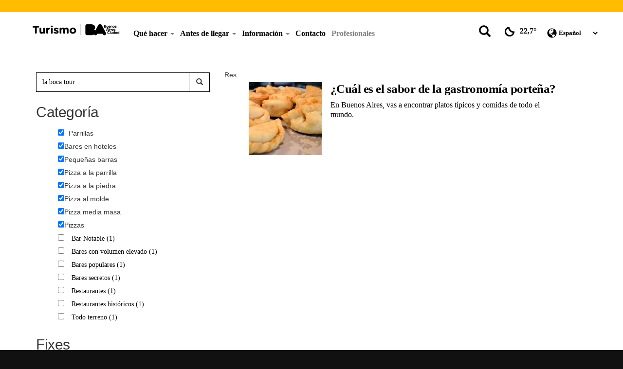

--- FILE ---
content_type: text/html; charset=utf-8
request_url: https://turismo.buenosaires.gob.ar/es/busqueda/la%20boca%20tour?f%5B0%5D=im_field_categoria_general%3A2501&f%5B1%5D=im_field_categoria_general%3A2502&f%5B2%5D=im_field_categoria_general%3A2503&f%5B3%5D=im_field_categoria_general%3A2474&f%5B4%5D=im_field_categoria_general%3A2499&f%5B5%5D=im_field_categoria_general%3A2471&f%5B6%5D=im_field_categoria_general%3A2500&f%5B7%5D=im_field_categoria_general%3A2523
body_size: 10280
content:
<!DOCTYPE html>
<html lang="es" dir="ltr">

<head profile="http://www.w3.org/1999/xhtml/vocab">
	<script>
	(function(w,d,s,l,i){w[l]=w[l]||[];w[l].push({'gtm.start':new Date().getTime(),event:'gtm.js'});var f=d.getElementsByTagName(s)[0],j=d.createElement(s),dl=l!='dataLayer'?'&l='+l:'';j.async=true;j.src='https://www.googletagmanager.com/gtm.js?id='+i+dl;f.parentNode.insertBefore(j,f);
})(window,document,'script','dataLayer','GTM-5FK8XGJBM7');
	</script>
	<meta charset="utf-8">
	<meta name="viewport" content="width=device-width, initial-scale=1.0" />
	<meta http-equiv="Content-Type" content="text/html; charset=utf-8" />
	<meta name="author" content="Ente de Turismo del Gobierno de la Ciudad de Buenos Aires" />
	<meta name="description" content="Sitio oficial del Ente de Turismo del Gobierno de la Ciudad de Buenos Aires" />
	<meta name="generator" content="Drupal 7 (http://drupal.org)" />
	<meta name="google-site-verification" content="0SfLoO3nkyCWoNlOwQwxSESE18hCUkBTJLJjZYqc2do" />

	<meta name="p:domain_verify" content="56be216310cc6160996c2bf59596a844" />
<meta http-equiv="Content-Type" content="text/html; charset=utf-8" />
<link href="https://turismo.buenosaires.gob.ar/es/busqueda/la%20boca%20tour?f%5B0%5D=im_field_categoria_general%3A2501&amp;f%5B1%5D=im_field_categoria_general%3A2502&amp;f%5B2%5D=im_field_categoria_general%3A2503&amp;f%5B3%5D=im_field_categoria_general%3A2474&amp;f%5B4%5D=im_field_categoria_general%3A2499&amp;f%5B5%5D=im_field_categoria_general%3A2471&amp;f%5B6%5D=im_field_categoria_general%3A2500&amp;f%5B7%5D=im_field_categoria_general%3A2523" rel="alternate" hreflang="es" />
<link href="https://turismo.buenosaires.gob.ar/en/busqueda/la%20boca%20tour?f%5B0%5D=im_field_categoria_general%3A2501&amp;f%5B1%5D=im_field_categoria_general%3A2502&amp;f%5B2%5D=im_field_categoria_general%3A2503&amp;f%5B3%5D=im_field_categoria_general%3A2474&amp;f%5B4%5D=im_field_categoria_general%3A2499&amp;f%5B5%5D=im_field_categoria_general%3A2471&amp;f%5B6%5D=im_field_categoria_general%3A2500&amp;f%5B7%5D=im_field_categoria_general%3A2523" rel="alternate" hreflang="en" />
<link rel="shortcut icon" href="https://turismo.buenosaires.gob.ar/sites/turismo/files/favicon_0.ico" type="image/vnd.microsoft.icon" />
<meta name="description" content="Guía turística de la Ciudad de Buenos Aires. Lugares y Recorridos Turísticos." />
<meta name="keywords" content="gcba, buenos aires, capital, turismo, travel, travel.buenosaires.gob.ar, travel.buenosaires, viajar, recorrido, hotel, alojamiento, gobierno, oficial, argentina, aeroparque, aep, eze, bue, bus, turistico, tango, cine, festivales, conciertos" />
<meta name="generator" content="Drupal 7 (http://drupal.org)" />
<meta name="rights" content="Buenos Aires Ciudad" />
<meta property="og:site_name" content="Sitio oficial de turismo de la Ciudad de Buenos Aires" />
<meta property="og:type" content="city" />
<meta property="og:url" content="https://turismo.buenosaires.gob.ar/es/busqueda/la%20boca%20tour" />
<meta property="og:title" content="la boca tour" />
<meta property="og:description" content="Sitio oficial del Ente de Turismo del Gobierno de la Ciudad de Buenos Aires" />
<meta property="og:image" content="https://turismo.buenosaires.gob.ar/sites/turismo/files/styles/img_que_hacer/public/ciudad_panoramica_guemes_1500x610_0.jpg?itok=uMgyai6v" />
	<title>la boca tour | Sitio oficial de turismo de la Ciudad de Buenos Aires</title>

	<!--Styles-->
	<link type="text/css" rel="stylesheet" href="https://turismo.buenosaires.gob.ar/sites/turismo/files/css/css_lQaZfjVpwP_oGNqdtWCSpJT1EMqXdMiU84ekLLxQnc4.css" media="all" />
<link type="text/css" rel="stylesheet" href="https://turismo.buenosaires.gob.ar/sites/turismo/files/css/css_RtJfapuYHPc28QoL4UFsf5Fdf8Jh_Dh0Ph8wUj3waLs.css" media="all" />
<link type="text/css" rel="stylesheet" href="https://turismo.buenosaires.gob.ar/sites/turismo/files/css/css_CS0IiMPG-JPrb9xtRlRC1fHoU0E4NxEsdrygMlxVWWw.css" media="all" />
<link type="text/css" rel="stylesheet" href="//cdn.jsdelivr.net/bootstrap/3.3.5/css/bootstrap.min.css" media="all" />
<link type="text/css" rel="stylesheet" href="https://turismo.buenosaires.gob.ar/sites/turismo/files/css/css_KAZn8a9G7vt3K4l7kJXIsANZ22Kx6P-ElhzIsqbc5Nk.css" media="all" />

	<!--Scripts-->
  	<script src="https://turismo.buenosaires.gob.ar/sites/turismo/files/js/js_ZI6_2vj7mAcmt7DET3cTysQ2vWx4KgSI8F9BXCO6MLs.js"></script>
<script src="//cdn.jsdelivr.net/bootstrap/3.3.5/js/bootstrap.min.js"></script>
<script src="https://turismo.buenosaires.gob.ar/sites/turismo/files/js/js_xoNf-2qiq4W_o2TR7A0vBCIIoPnYQGCQqJwvlpCE0QU.js"></script>
<script src="https://turismo.buenosaires.gob.ar/sites/turismo/files/js/js_Mz8BZi6StT3S8hnJiEFZJAzVFmm5YxWfbwclTCWP7nY.js"></script>
<script src="https://turismo.buenosaires.gob.ar/sites/turismo/files/js/js_fJAUetlsHq4sq7WqTGReQLXnV0P07ip5sxwUFIjWBrI.js"></script>
<script>jQuery.extend(Drupal.settings, {"basePath":"\/","pathPrefix":"es\/","ajaxPageState":{"theme":"turismo","theme_token":"NZySii05AR2PLDqtcRMSKxX2cejnAiKSLj4BDjvp9_I","js":{"profiles\/standard\/themes\/contrib\/bootstrap\/js\/bootstrap.js":1,"sites\/turismo\/modules\/contrib\/jquery_update\/replace\/jquery\/2.2.4\/jquery.min.js":1,"misc\/jquery-extend-3.4.0.js":1,"misc\/jquery.once.js":1,"misc\/drupal.js":1,"\/\/cdn.jsdelivr.net\/bootstrap\/3.3.5\/js\/bootstrap.min.js":1,"sites\/turismo\/modules\/custom\/gcaba_como_llego\/js\/gcaba_como_llego.js":1,"public:\/\/languages\/es_UrfkdT7zaDLZUw10OMWgnt8wwt2ZPjpQ3AMDsm8os4w.js":1,"sites\/turismo\/modules\/custom\/gcaba_beneficios\/js\/beneficios.js":1,"sites\/turismo\/modules\/contrib\/facetapi\/facetapi.js":1,"sites\/turismo\/modules\/contrib\/lang_dropdown\/lang_dropdown.js":1,"profiles\/standard\/themes\/custom\/turismo\/js\/turismo-buenosaires.js":1,"profiles\/standard\/themes\/custom\/turismo\/js\/swiper_turismo.js":1,"profiles\/standard\/themes\/custom\/turismo\/js\/wow-animated.js":1,"profiles\/standard\/themes\/custom\/turismo\/js\/flip_turismo.js":1},"css":{"modules\/system\/system.base.css":1,"sites\/turismo\/modules\/contrib\/date\/date_api\/date.css":1,"sites\/turismo\/modules\/contrib\/date\/date_popup\/themes\/datepicker.1.7.css":1,"sites\/turismo\/modules\/contrib\/date\/date_repeat_field\/date_repeat_field.css":1,"modules\/field\/theme\/field.css":1,"modules\/node\/node.css":1,"sites\/turismo\/modules\/contrib\/office_hours\/office_hours.css":1,"sites\/turismo\/modules\/contrib\/video_filter\/video_filter.css":1,"sites\/turismo\/modules\/contrib\/views\/css\/views.css":1,"sites\/turismo\/modules\/contrib\/ctools\/css\/ctools.css":1,"sites\/turismo\/modules\/contrib\/panels\/css\/panels.css":1,"sites\/turismo\/modules\/contrib\/facetapi\/facetapi.css":1,"sites\/turismo\/modules\/contrib\/lang_dropdown\/lang_dropdown.css":1,"profiles\/standard\/themes\/custom\/turismo\/css\/guias_turismo\/guias_turismo.css":1,"\/\/cdn.jsdelivr.net\/bootstrap\/3.3.5\/css\/bootstrap.min.css":1,"profiles\/standard\/themes\/contrib\/bootstrap\/css\/3.3.5\/overrides.min.css":1,"profiles\/standard\/themes\/custom\/turismo\/bastrap3\/bastrap.css":1,"profiles\/standard\/themes\/custom\/turismo\/css\/fonts_rediseno.css":1,"profiles\/standard\/themes\/custom\/turismo\/css\/swiper_turismo.css":1,"profiles\/standard\/themes\/custom\/turismo\/css\/style.css":1,"profiles\/standard\/themes\/custom\/turismo\/css\/sub-menus.css":1}},"urlIsAjaxTrusted":{"\/es\/busqueda\/":true,"\/es\/busqueda\/la%20boca%20tour?f%5B0%5D=im_field_categoria_general%3A2501\u0026f%5B1%5D=im_field_categoria_general%3A2502\u0026f%5B2%5D=im_field_categoria_general%3A2503\u0026f%5B3%5D=im_field_categoria_general%3A2474\u0026f%5B4%5D=im_field_categoria_general%3A2499\u0026f%5B5%5D=im_field_categoria_general%3A2471\u0026f%5B6%5D=im_field_categoria_general%3A2500\u0026f%5B7%5D=im_field_categoria_general%3A2523":true},"facetapi":{"facets":[{"limit":20,"id":"facetapi-facet-apachesolrsolr-block-bundle","searcher":"apachesolr@solr","realmName":"block","facetName":"bundle","queryType":null,"widget":"facetapi_links","showMoreText":"Show more","showFewerText":"Show fewer"},{"limit":20,"id":"facetapi-facet-apachesolrsolr-block-im-field-idiomas-manejan","searcher":"apachesolr@solr","realmName":"block","facetName":"im_field_idiomas_manejan","queryType":"term","widget":"facetapi_links","showMoreText":"Show more","showFewerText":"Show fewer"},{"limit":20,"id":"facetapi-facet-apachesolrsolr-block-im-field-tags","searcher":"apachesolr@solr","realmName":"block","facetName":"im_field_tags","queryType":"term","widget":"facetapi_links","showMoreText":"Show more","showFewerText":"Show fewer"},{"limit":20,"id":"facetapi-facet-apachesolrsolr-block-created","searcher":"apachesolr@solr","realmName":"block","facetName":"created","queryType":null,"widget":"facetapi_links","showMoreText":"Show more","showFewerText":"Show fewer"},{"limit":"20","id":"facetapi-facet-apachesolrsolr-block-language","searcher":"apachesolr@solr","realmName":"block","facetName":"language","queryType":null,"widget":"facetapi_links","showMoreText":"Show more","showFewerText":"Show fewer"},{"limit":20,"id":"facetapi-facet-apachesolrsolr-block-im-field-subcategoria-general","searcher":"apachesolr@solr","realmName":"block","facetName":"im_field_subcategoria_general","queryType":"term","widget":"facetapi_links","showMoreText":"Show more","showFewerText":"Show fewer"},{"limit":20,"id":"facetapi-facet-apachesolrsolr-block-im-field-barrio","searcher":"apachesolr@solr","realmName":"block","facetName":"im_field_barrio","queryType":"term","widget":"facetapi_links","showMoreText":"Show more","showFewerText":"Show fewer"},{"limit":"20","id":"facetapi-facet-apachesolrsolr-block-im-field-categoria-general","searcher":"apachesolr@solr","realmName":"block","facetName":"im_field_categoria_general","queryType":"term","widget":"facetapi_checkbox_links","showMoreText":"Show more","showFewerText":"Show fewer","makeCheckboxes":1}]},"bootstrap":{"anchorsFix":1,"anchorsSmoothScrolling":1,"formHasError":1,"popoverEnabled":1,"popoverOptions":{"animation":1,"html":0,"placement":"right","selector":"","trigger":"click","triggerAutoclose":1,"title":"","content":"","delay":0,"container":"body"},"tooltipEnabled":1,"tooltipOptions":{"animation":1,"html":0,"placement":"auto left","selector":"","trigger":"hover focus","delay":0,"container":"body"}}});</script>

           	<script src="https://servicios.usig.buenosaires.gob.ar/usig-js/3.1/usig.MapaInteractivo.min.js" type="text/javascript"></script>
    
</head>

<body class="html not-front not-logged-in no-sidebars page-busqueda page-busqueda-la-boca-tour i18n-es" >
	
	<div class="turismo-top">
		<span class="glyphicon glyphicon-chevron-up"></span>
	</div>

	<script>(function(w,d,s,l,i){w[l]=w[l]||[];w[l].push({'gtm.start':
new Date().getTime(),event:'gtm.js'});var f=d.getElementsByTagName(s)[0],
j=d.createElement(s),dl=l!='dataLayer'?'&l='+l:'';j.async=true;j.src=
'https://www.googletagmanager.com/gtm.js?id='+i+dl;f.parentNode.insertBefore(j,f);
})(window,document,'script','dataLayer','GTM-PNNRCS');</script>
		
<header class="header-turismo">
   <nav class="navbar navbar-default" role="navigation">
      <div class="container">
         <div class="row">

            <div class="col-lg-2 col-lg-offset-0 col-md-4 col-md-offset-2 col-sm-4 col-sm-offset-0 col-xs-5 no-padding">
               <div class="navbar-header">
                  <a href="/es" title="Home Turismo Buenos Aires">
                     <img class="img-responsive logo-header" src="https://turismo.buenosaires.gob.ar/profiles/standard/themes/custom/turismo/images/rediseno/logo-travel-turismo-es.png" alt="Logotipo Travel Buenos Aires">
                  </a>
               </div>
            </div>

            <div class="hidden-lg col-md-4 col-sm-8 col-xs-7">
                              <div class="container-clima">
	<div class="col-lg-4 col-md-4 col-sm-4 hidden-xs">
		<div id="buscador-collapse" style="cursor: pointer;">
			<button class="btn btn-buscador" data-toggle="collapse" data-target="#turismo-search"><span class="buscador glyphicon glyphicon-search"></span></button>
		</div>
	</div>
	<div class="col-lg-4 col-md-4 col-sm-4 col-xs-5 no-padding">
		<div class="col-clima">
			<img class="clima-icono" title="Clear sky" src="https://turismo.buenosaires.gob.ar/sites/turismo/modules/custom/gcaba_clima/icons/01n.svg" alt="Clear sky"/>
			<span class="temperatura">22,7°</span>
		</div>
	</div>
	<div class="col-lg-4 col-md-4 col-sm-4 col-xs-5 no-padding">
		<div class="header-select">
			<span class="glyphicon glyphicon-globe"></span>
			<form class="lang_dropdown_form language" id="lang_dropdown_form_language" action="/es/busqueda/la%20boca%20tour?f%5B0%5D=im_field_categoria_general%3A2501&amp;f%5B1%5D=im_field_categoria_general%3A2502&amp;f%5B2%5D=im_field_categoria_general%3A2503&amp;f%5B3%5D=im_field_categoria_general%3A2474&amp;f%5B4%5D=im_field_categoria_general%3A2499&amp;f%5B5%5D=im_field_categoria_general%3A2471&amp;f%5B6%5D=im_field_categoria_general%3A2500&amp;f%5B7%5D=im_field_categoria_general%3A2523" method="post" accept-charset="UTF-8"><div><div class="control-group form-type-select form-item-lang-dropdown-select">
<div class="controls"> <select style="width:0px" class="lang-dropdown-select-element form-control form-select" id="lang-dropdown-select-language" name="lang_dropdown_select"><option value="es" selected="selected">Español</option><option value="en">English</option></select>
</div></div>
<input type="hidden" name="es" value="/es/busqueda/la%20boca%20tour?f%5B0%5D=im_field_categoria_general%3A2501&amp;f%5B1%5D=im_field_categoria_general%3A2502&amp;f%5B2%5D=im_field_categoria_general%3A2503&amp;f%5B3%5D=im_field_categoria_general%3A2474&amp;f%5B4%5D=im_field_categoria_general%3A2499&amp;f%5B5%5D=im_field_categoria_general%3A2471&amp;f%5B6%5D=im_field_categoria_general%3A2500&amp;f%5B7%5D=im_field_categoria_general%3A2523" />
<input type="hidden" name="en" value="/en/busqueda/la%20boca%20tour?f%5B0%5D=im_field_categoria_general%3A2501&amp;f%5B1%5D=im_field_categoria_general%3A2502&amp;f%5B2%5D=im_field_categoria_general%3A2503&amp;f%5B3%5D=im_field_categoria_general%3A2474&amp;f%5B4%5D=im_field_categoria_general%3A2499&amp;f%5B5%5D=im_field_categoria_general%3A2471&amp;f%5B6%5D=im_field_categoria_general%3A2500&amp;f%5B7%5D=im_field_categoria_general%3A2523" />
<noscript><div>
<button type="submit" id="edit-submit--2" name="op" value="Go" class="btn btn-default form-submit btn form-submit">Go</button>
	
</div></noscript><input type="hidden" name="form_build_id" value="form-rSO97agxzFHwKLUXz_GhMcW0esQM3PVZFDX6_zVFhHo" />
<input type="hidden" name="form_id" value="lang_dropdown_form" />
</div></form>		</div>		
	</div>
</div>            </div>

            <div class="col-lg-7 col-lg-offset-0 col-md-10 col-md-offset-2 col-sm-12 col-sm-offset-0 hidden-xs">
               <ul class="navbar-turismo-menu nav navbar-nav navbar-left">
                                                         <li class="expanded dropdown father-menu">
										<a href="javascript:;" data-toggle="dropdown" title="Qué hacer">
											Qué hacer
											<span class="caret"></span>
                        				</a>
                        				<ul class="dropdown-menu"><li class="dropdown dropdown-submenu"><a href="/es/node/72732" title="Esta semana">Esta semana </a></li><li class="dropdown dropdown-submenu"><a href="/es/node/73022" title="Eventos">Eventos </a></li><li class="dropdown dropdown-submenu"><a href="/es/node/71844" title="Visitas, paseos y experiencias">Visitas, paseos y experiencias </a></li><li class="dropdown dropdown-submenu"><a href="/es/node/68132" title="Recorré por tu cuenta">Recorré por tu cuenta </a></li><li class="dropdown dropdown-submenu"><a href="/es/node/71271" title="Naturaleza y aire libre">Naturaleza y aire libre </a></li><li class="dropdown dropdown-submenu"><a href="/es/node/49330" title="Gastronomía y coctelería">Gastronomía y coctelería </a></li><li class="dropdown dropdown-submenu"><a href="/es/node/67084" title="Arte y cultura">Arte y cultura </a></li><li class="dropdown dropdown-submenu"><a href="/es/node/49510" title="Fútbol y deportes">Fútbol y deportes </a></li><li class="dropdown dropdown-submenu"><a href="/es/node/72956" title="Turismo Religioso">Turismo Religioso </a></li><li class="dropdown dropdown-submenu"><a href="/es/node/48862" title="Compras">Compras </a></li>	</ul>
									  </li><li class="expanded dropdown father-menu">
										<a href="javascript:;" data-toggle="dropdown" title="Antes de llegar">
											Antes de llegar
											<span class="caret"></span>
                        				</a>
                        				<ul class="dropdown-menu"><li class="dropdown dropdown-submenu"><a href="/es/node/48937" title="Primera vez en la ciudad">Primera vez en la ciudad </a></li><li class="dropdown dropdown-submenu"><a href="/es/node/47504" title="Imperdibles">Imperdibles </a></li><li class="dropdown dropdown-submenu"><a href="/es/node/71260" title="Razones para visitarla">Razones para visitarla </a></li><li class="dropdown dropdown-submenu"><a href="/es/node/69277" title="Editoriales de la ciudad">Editoriales de la ciudad </a></li>	</ul>
									  </li><li class="expanded dropdown father-menu">
										<a href="javascript:;" data-toggle="dropdown" title="Información">
											Información
											<span class="caret"></span>
                        				</a>
                        				<ul class="dropdown-menu"><li class="dropdown dropdown-submenu"><a href="/es/node/68444" title="¿Cómo llegar?">¿Cómo llegar? </a></li><li class="dropdown dropdown-submenu"><a href="/es/node/68638" title="¿Cómo moverse?">¿Cómo moverse? </a></li><li class="dropdown dropdown-submenu"><a href="/es/node/48089" title="¿Dónde dormir?">¿Dónde dormir? </a></li><li class="dropdown dropdown-submenu"><a href="/es/node/48335" title="Datos útiles">Datos útiles </a></li><li class="dropdown dropdown-submenu"><a href="/es/node/72264" title="Atención al turista">Atención al turista </a></li><li class="dropdown dropdown-submenu"><a href="/es/node/72766" title="Prestadores distinguidos">Prestadores distinguidos </a></li>	</ul>
									  </li><li><a href="/es/node/70664"  title="Contacto">Contacto</a></li><li><a href="/es/node/49646"  title="Profesionales">Profesionales</a></li>                                 </ul>
            </div>

            <div class="col-lg-3 hidden-md hidden-sm hidden-xs no-padding">
                              <div class="container-clima">
	<div class="col-lg-4 col-md-4 col-sm-4 hidden-xs">
		<div id="buscador-collapse" style="cursor: pointer;">
			<button class="btn btn-buscador" data-toggle="collapse" data-target="#turismo-search"><span class="buscador glyphicon glyphicon-search"></span></button>
		</div>
	</div>
	<div class="col-lg-4 col-md-4 col-sm-4 col-xs-5 no-padding">
		<div class="col-clima">
			<img class="clima-icono" title="Clear sky" src="https://turismo.buenosaires.gob.ar/sites/turismo/modules/custom/gcaba_clima/icons/01n.svg" alt="Clear sky"/>
			<span class="temperatura">22,7°</span>
		</div>
	</div>
	<div class="col-lg-4 col-md-4 col-sm-4 col-xs-5 no-padding">
		<div class="header-select">
			<span class="glyphicon glyphicon-globe"></span>
			<form class="lang_dropdown_form language" id="lang_dropdown_form_language" action="/es/busqueda/la%20boca%20tour?f%5B0%5D=im_field_categoria_general%3A2501&amp;f%5B1%5D=im_field_categoria_general%3A2502&amp;f%5B2%5D=im_field_categoria_general%3A2503&amp;f%5B3%5D=im_field_categoria_general%3A2474&amp;f%5B4%5D=im_field_categoria_general%3A2499&amp;f%5B5%5D=im_field_categoria_general%3A2471&amp;f%5B6%5D=im_field_categoria_general%3A2500&amp;f%5B7%5D=im_field_categoria_general%3A2523" method="post" accept-charset="UTF-8"><div><div class="control-group form-type-select form-item-lang-dropdown-select">
<div class="controls"> <select style="width:0px" class="lang-dropdown-select-element form-control form-select" id="lang-dropdown-select-language" name="lang_dropdown_select"><option value="es" selected="selected">Español</option><option value="en">English</option></select>
</div></div>
<input type="hidden" name="es" value="/es/busqueda/la%20boca%20tour?f%5B0%5D=im_field_categoria_general%3A2501&amp;f%5B1%5D=im_field_categoria_general%3A2502&amp;f%5B2%5D=im_field_categoria_general%3A2503&amp;f%5B3%5D=im_field_categoria_general%3A2474&amp;f%5B4%5D=im_field_categoria_general%3A2499&amp;f%5B5%5D=im_field_categoria_general%3A2471&amp;f%5B6%5D=im_field_categoria_general%3A2500&amp;f%5B7%5D=im_field_categoria_general%3A2523" />
<input type="hidden" name="en" value="/en/busqueda/la%20boca%20tour?f%5B0%5D=im_field_categoria_general%3A2501&amp;f%5B1%5D=im_field_categoria_general%3A2502&amp;f%5B2%5D=im_field_categoria_general%3A2503&amp;f%5B3%5D=im_field_categoria_general%3A2474&amp;f%5B4%5D=im_field_categoria_general%3A2499&amp;f%5B5%5D=im_field_categoria_general%3A2471&amp;f%5B6%5D=im_field_categoria_general%3A2500&amp;f%5B7%5D=im_field_categoria_general%3A2523" />
<noscript><div>
<button type="submit" id="edit-submit--3" name="op" value="Go" class="btn btn-default form-submit btn form-submit">Go</button>
	
</div></noscript><input type="hidden" name="form_build_id" value="form-bAIiMaXVgwUWEs8fvfpfLoC0NrKyyFeOmSVnShYsS3E" />
<input type="hidden" name="form_id" value="lang_dropdown_form" />
</div></form>		</div>		
	</div>
</div>            </div>

            <div class="navbar-header">

               <div class="hidden-lg hidden-md hidden-sm col-xs-10">
                  <!-- Form Buscador en Mobile -->
                  <form role="search" id="main-search" class="navbar-form right no-padding w100" onsubmit="window.location.href = '/es/busqueda/'+this.buscar.value; return false;">
                     
                     <div class="col-xs-12">
                        <div class="form-group has-button w100">
                           <label for="buscar" class="label-buscar"></label>
                           <input type="text" class="form-control" id="buscar" placeholder="Buscar">
                           <button class="btn btn-buscador" type="submit">
                              <span class="glyphicon glyphicon-search"></span>
                           </button>
                        </div>
                     </div>
                  </form>
               </div>

               <div class="hidden-lg hidden-md hidden-sm col-xs-2">
                  <button id="button-mobile-turismo" type="button" class="navbar-toggle collapsed" 
                     data-toggle="collapse" data-target="#turismo-menu-mobile">
                        <span class="sr-only">Barra de Navegación</span>
                        <span class="icon-bar"></span>
                        <span class="icon-bar"></span>
                        <span class="icon-bar"></span>
                  </button>
               </div>

            </div>

            <div class="hidden-lg hidden-md hidden-sm menu-collapse-mobile">
               <div id="turismo-menu-mobile" class="collapse navbar-collapse">
                  <ul class="navbar-turismo-mobile nav navbar-nav">
                                                                  <li class="expanded dropdown father-menu">
										<a href="javascript:;" data-toggle="dropdown" title="Qué hacer">
											Qué hacer
											<span class="caret"></span>
                        				</a>
                        				<ul class="dropdown-menu"><li class="dropdown dropdown-submenu"><a href="/es/node/72732" title="Esta semana">Esta semana </a></li><li class="dropdown dropdown-submenu"><a href="/es/node/73022" title="Eventos">Eventos </a></li><li class="dropdown dropdown-submenu"><a href="/es/node/71844" title="Visitas, paseos y experiencias">Visitas, paseos y experiencias </a></li><li class="dropdown dropdown-submenu"><a href="/es/node/68132" title="Recorré por tu cuenta">Recorré por tu cuenta </a></li><li class="dropdown dropdown-submenu"><a href="/es/node/71271" title="Naturaleza y aire libre">Naturaleza y aire libre </a></li><li class="dropdown dropdown-submenu"><a href="/es/node/49330" title="Gastronomía y coctelería">Gastronomía y coctelería </a></li><li class="dropdown dropdown-submenu"><a href="/es/node/67084" title="Arte y cultura">Arte y cultura </a></li><li class="dropdown dropdown-submenu"><a href="/es/node/49510" title="Fútbol y deportes">Fútbol y deportes </a></li><li class="dropdown dropdown-submenu"><a href="/es/node/72956" title="Turismo Religioso">Turismo Religioso </a></li><li class="dropdown dropdown-submenu"><a href="/es/node/48862" title="Compras">Compras </a></li>	</ul>
									  </li><li class="expanded dropdown father-menu">
										<a href="javascript:;" data-toggle="dropdown" title="Antes de llegar">
											Antes de llegar
											<span class="caret"></span>
                        				</a>
                        				<ul class="dropdown-menu"><li class="dropdown dropdown-submenu"><a href="/es/node/48937" title="Primera vez en la ciudad">Primera vez en la ciudad </a></li><li class="dropdown dropdown-submenu"><a href="/es/node/47504" title="Imperdibles">Imperdibles </a></li><li class="dropdown dropdown-submenu"><a href="/es/node/71260" title="Razones para visitarla">Razones para visitarla </a></li><li class="dropdown dropdown-submenu"><a href="/es/node/69277" title="Editoriales de la ciudad">Editoriales de la ciudad </a></li>	</ul>
									  </li><li class="expanded dropdown father-menu">
										<a href="javascript:;" data-toggle="dropdown" title="Información">
											Información
											<span class="caret"></span>
                        				</a>
                        				<ul class="dropdown-menu"><li class="dropdown dropdown-submenu"><a href="/es/node/68444" title="¿Cómo llegar?">¿Cómo llegar? </a></li><li class="dropdown dropdown-submenu"><a href="/es/node/68638" title="¿Cómo moverse?">¿Cómo moverse? </a></li><li class="dropdown dropdown-submenu"><a href="/es/node/48089" title="¿Dónde dormir?">¿Dónde dormir? </a></li><li class="dropdown dropdown-submenu"><a href="/es/node/48335" title="Datos útiles">Datos útiles </a></li><li class="dropdown dropdown-submenu"><a href="/es/node/72264" title="Atención al turista">Atención al turista </a></li><li class="dropdown dropdown-submenu"><a href="/es/node/72766" title="Prestadores distinguidos">Prestadores distinguidos </a></li>	</ul>
									  </li><li><a href="/es/node/70664"  title="Contacto">Contacto</a></li><li><a href="/es/node/49646"  title="Profesionales">Profesionales</a></li>                                       </ul>
               </div>
            </div>

         </div>

         <div class="row">
            <div class="col-lg-12 col-md-12 col-sm-12 hidden-xs">
               <div class="buscador-row">
                  <div id="turismo-search" class="collapse">
                     <div class="buscador-container">
                        <form role="search" id="main-search" class="navbar-form right no-padding w100" onsubmit="window.location.href = '/es/busqueda/'+this.buscar.value; return false;">
                           <div class="form-group has-button w100">
                              <label for="buscar" class="label-buscar"></label>
                              <input type="text" class="form-control" id="buscar" placeholder="Buscar" style="">
                              <button class="btn btn-buscador" type="submit">
                              Buscar!                              </button>
                           </div>
                        </form>
                     </div>
                  </div>
               </div>
            </div>
         </div>

      </div>
   </nav>
</header>

<section id="banner-header">
   
   </section><div class="clearfix"></div>
<div class="container page">
    <div class="row">
                                                                          <div class="region region-content">
    <section id="block-system-main" class="block block-system clearfix">

      
  <div class="col-md-12">
	<div class="panel-display clearfix panel-layout-columna-main row" >
		<!-- Top content -->
		<div class="panel-panel clearfix">
			<div></div>
		</div>
		<!-- Sidebar content -->
		<div class="panel-panel panel-bastrap-4 col-md-4">
			<!-- <nav> ? -->
			<div>
<div class="panel-pane pane-apachesolr-form alinear_derecha" >
    
    
    
    
    
    <div class="pane-content">
        <div class="wow fadeInUp animated">
            <form onsubmit="if(this.apachesolr_panels_search_form.value == &#039;&#039;){ alert(&#039;Please enter a search&#039;); return false;}" action="/es/busqueda/" method="post" id="apachesolr-panels-search-form" accept-charset="UTF-8"><div><div class="control-group form-type-textfield form-item-apachesolr-panels-search-form">
  <label class="element-invisible control-label" for="edit-apachesolr-panels-search-form--2">Buscar </label>
<div class="controls"> <input title="Escriba lo que quiere buscar." placeholder="Buscar" class="form-control form-text" type="text" id="edit-apachesolr-panels-search-form--2" name="apachesolr_panels_search_form" value="la boca tour" size="15" maxlength="128" />
</div></div>
<input type="hidden" name="form_build_id" value="form-m2kOGMSRx1cJHxbZyXByEVOX_v-yMSoZkHnKSCAs5nQ" />
<input type="hidden" name="form_id" value="apachesolr_panels_search_form" />
<button id="search-button" type="submit" class="btn btn-primary form-submit"><span class="glyphicon glyphicon-search" aria-hidden="true"></span></button><button style="display: none;" type="submit" id="edit-submit" name="op" value="Buscar" class="btn btn-primary form-submit btn btn-primary form-submit">Buscar</button>
	</div></form>        </div>
    </div>

    
    </div>
<div class="panel-separator"></div>
<div class="panel-pane pane-block pane-facetapi-dyx39d5ej9rkxycd317dqoxxlez1wf1t" >
    
    
        <h2 class="pane-title">Categoría</h2>
    
    
    
    <div class="pane-content">
        <div class="wow fadeInUp animated">
            <ul class="facetapi-facetapi-checkbox-links facetapi-facet-im-field-categoria-general" id="facetapi-facet-apachesolrsolr-block-im-field-categoria-general"><li class="leaf"><a href="/es/busqueda/la%20boca%20tour?f%5B0%5D=im_field_categoria_general%3A2501&amp;f%5B1%5D=im_field_categoria_general%3A2502&amp;f%5B2%5D=im_field_categoria_general%3A2503&amp;f%5B3%5D=im_field_categoria_general%3A2474&amp;f%5B4%5D=im_field_categoria_general%3A2499&amp;f%5B5%5D=im_field_categoria_general%3A2471&amp;f%5B6%5D=im_field_categoria_general%3A2500" rel="nofollow" class="facetapi-checkbox facetapi-active" id="facetapi-link--4">(-) <span class="element-invisible"> Remove - Parrillas filter </span></a>- Parrillas</li>
<li class="leaf"><a href="/es/busqueda/la%20boca%20tour?f%5B0%5D=im_field_categoria_general%3A2501&amp;f%5B1%5D=im_field_categoria_general%3A2502&amp;f%5B2%5D=im_field_categoria_general%3A2503&amp;f%5B3%5D=im_field_categoria_general%3A2499&amp;f%5B4%5D=im_field_categoria_general%3A2471&amp;f%5B5%5D=im_field_categoria_general%3A2500&amp;f%5B6%5D=im_field_categoria_general%3A2523" rel="nofollow" class="facetapi-checkbox facetapi-active" id="facetapi-link--5">(-) <span class="element-invisible"> Remove Bares en hoteles filter </span></a>Bares en hoteles</li>
<li class="leaf"><a href="/es/busqueda/la%20boca%20tour?f%5B0%5D=im_field_categoria_general%3A2501&amp;f%5B1%5D=im_field_categoria_general%3A2502&amp;f%5B2%5D=im_field_categoria_general%3A2503&amp;f%5B3%5D=im_field_categoria_general%3A2474&amp;f%5B4%5D=im_field_categoria_general%3A2499&amp;f%5B5%5D=im_field_categoria_general%3A2500&amp;f%5B6%5D=im_field_categoria_general%3A2523" rel="nofollow" class="facetapi-checkbox facetapi-active" id="facetapi-link--6">(-) <span class="element-invisible"> Remove Pequeñas barras filter </span></a>Pequeñas barras</li>
<li class="leaf"><a href="/es/busqueda/la%20boca%20tour?f%5B0%5D=im_field_categoria_general%3A2501&amp;f%5B1%5D=im_field_categoria_general%3A2503&amp;f%5B2%5D=im_field_categoria_general%3A2474&amp;f%5B3%5D=im_field_categoria_general%3A2499&amp;f%5B4%5D=im_field_categoria_general%3A2471&amp;f%5B5%5D=im_field_categoria_general%3A2500&amp;f%5B6%5D=im_field_categoria_general%3A2523" rel="nofollow" class="facetapi-checkbox facetapi-active" id="facetapi-link--7">(-) <span class="element-invisible"> Remove Pizza a la parrilla filter </span></a>Pizza a la parrilla</li>
<li class="leaf"><a href="/es/busqueda/la%20boca%20tour?f%5B0%5D=im_field_categoria_general%3A2501&amp;f%5B1%5D=im_field_categoria_general%3A2502&amp;f%5B2%5D=im_field_categoria_general%3A2503&amp;f%5B3%5D=im_field_categoria_general%3A2474&amp;f%5B4%5D=im_field_categoria_general%3A2499&amp;f%5B5%5D=im_field_categoria_general%3A2471&amp;f%5B6%5D=im_field_categoria_general%3A2523" rel="nofollow" class="facetapi-checkbox facetapi-active" id="facetapi-link--8">(-) <span class="element-invisible"> Remove Pizza a la pìedra filter </span></a>Pizza a la pìedra</li>
<li class="leaf"><a href="/es/busqueda/la%20boca%20tour?f%5B0%5D=im_field_categoria_general%3A2502&amp;f%5B1%5D=im_field_categoria_general%3A2503&amp;f%5B2%5D=im_field_categoria_general%3A2474&amp;f%5B3%5D=im_field_categoria_general%3A2499&amp;f%5B4%5D=im_field_categoria_general%3A2471&amp;f%5B5%5D=im_field_categoria_general%3A2500&amp;f%5B6%5D=im_field_categoria_general%3A2523" rel="nofollow" class="facetapi-checkbox facetapi-active" id="facetapi-link--9">(-) <span class="element-invisible"> Remove Pizza al molde filter </span></a>Pizza al molde</li>
<li class="leaf"><a href="/es/busqueda/la%20boca%20tour?f%5B0%5D=im_field_categoria_general%3A2501&amp;f%5B1%5D=im_field_categoria_general%3A2502&amp;f%5B2%5D=im_field_categoria_general%3A2474&amp;f%5B3%5D=im_field_categoria_general%3A2499&amp;f%5B4%5D=im_field_categoria_general%3A2471&amp;f%5B5%5D=im_field_categoria_general%3A2500&amp;f%5B6%5D=im_field_categoria_general%3A2523" rel="nofollow" class="facetapi-checkbox facetapi-active" id="facetapi-link--10">(-) <span class="element-invisible"> Remove Pizza media masa filter </span></a>Pizza media masa</li>
<li class="leaf"><a href="/es/busqueda/la%20boca%20tour?f%5B0%5D=im_field_categoria_general%3A2501&amp;f%5B1%5D=im_field_categoria_general%3A2502&amp;f%5B2%5D=im_field_categoria_general%3A2503&amp;f%5B3%5D=im_field_categoria_general%3A2474&amp;f%5B4%5D=im_field_categoria_general%3A2471&amp;f%5B5%5D=im_field_categoria_general%3A2500&amp;f%5B6%5D=im_field_categoria_general%3A2523" rel="nofollow" class="facetapi-checkbox facetapi-active" id="facetapi-link--11">(-) <span class="element-invisible"> Remove Pizzas filter </span></a>Pizzas</li>
<li class="leaf"><a href="/es/busqueda/la%20boca%20tour?f%5B0%5D=im_field_categoria_general%3A2501&amp;f%5B1%5D=im_field_categoria_general%3A2502&amp;f%5B2%5D=im_field_categoria_general%3A2503&amp;f%5B3%5D=im_field_categoria_general%3A2474&amp;f%5B4%5D=im_field_categoria_general%3A2499&amp;f%5B5%5D=im_field_categoria_general%3A2471&amp;f%5B6%5D=im_field_categoria_general%3A2500&amp;f%5B7%5D=im_field_categoria_general%3A2523&amp;f%5B8%5D=im_field_categoria_general%3A1988" rel="nofollow" class="facetapi-checkbox facetapi-inactive" id="facetapi-link--12">Bar Notable (1)<span class="element-invisible"> Apply Bar Notable filter </span></a></li>
<li class="leaf"><a href="/es/busqueda/la%20boca%20tour?f%5B0%5D=im_field_categoria_general%3A2501&amp;f%5B1%5D=im_field_categoria_general%3A2502&amp;f%5B2%5D=im_field_categoria_general%3A2503&amp;f%5B3%5D=im_field_categoria_general%3A2474&amp;f%5B4%5D=im_field_categoria_general%3A2499&amp;f%5B5%5D=im_field_categoria_general%3A2471&amp;f%5B6%5D=im_field_categoria_general%3A2500&amp;f%5B7%5D=im_field_categoria_general%3A2523&amp;f%5B8%5D=im_field_categoria_general%3A2472" rel="nofollow" class="facetapi-checkbox facetapi-inactive" id="facetapi-link--13">Bares con volumen elevado (1)<span class="element-invisible"> Apply Bares con volumen elevado filter </span></a></li>
<li class="leaf"><a href="/es/busqueda/la%20boca%20tour?f%5B0%5D=im_field_categoria_general%3A2501&amp;f%5B1%5D=im_field_categoria_general%3A2502&amp;f%5B2%5D=im_field_categoria_general%3A2503&amp;f%5B3%5D=im_field_categoria_general%3A2474&amp;f%5B4%5D=im_field_categoria_general%3A2499&amp;f%5B5%5D=im_field_categoria_general%3A2471&amp;f%5B6%5D=im_field_categoria_general%3A2500&amp;f%5B7%5D=im_field_categoria_general%3A2523&amp;f%5B8%5D=im_field_categoria_general%3A2469" rel="nofollow" class="facetapi-checkbox facetapi-inactive" id="facetapi-link--14">Bares populares (1)<span class="element-invisible"> Apply Bares populares filter </span></a></li>
<li class="leaf"><a href="/es/busqueda/la%20boca%20tour?f%5B0%5D=im_field_categoria_general%3A2501&amp;f%5B1%5D=im_field_categoria_general%3A2502&amp;f%5B2%5D=im_field_categoria_general%3A2503&amp;f%5B3%5D=im_field_categoria_general%3A2474&amp;f%5B4%5D=im_field_categoria_general%3A2499&amp;f%5B5%5D=im_field_categoria_general%3A2471&amp;f%5B6%5D=im_field_categoria_general%3A2500&amp;f%5B7%5D=im_field_categoria_general%3A2523&amp;f%5B8%5D=im_field_categoria_general%3A2468" rel="nofollow" class="facetapi-checkbox facetapi-inactive" id="facetapi-link--15">Bares secretos (1)<span class="element-invisible"> Apply Bares secretos filter </span></a></li>
<li class="leaf"><a href="/es/busqueda/la%20boca%20tour?f%5B0%5D=im_field_categoria_general%3A2501&amp;f%5B1%5D=im_field_categoria_general%3A2502&amp;f%5B2%5D=im_field_categoria_general%3A2503&amp;f%5B3%5D=im_field_categoria_general%3A2474&amp;f%5B4%5D=im_field_categoria_general%3A2499&amp;f%5B5%5D=im_field_categoria_general%3A2471&amp;f%5B6%5D=im_field_categoria_general%3A2500&amp;f%5B7%5D=im_field_categoria_general%3A2523&amp;f%5B8%5D=im_field_categoria_general%3A2731" rel="nofollow" class="facetapi-checkbox facetapi-inactive" id="facetapi-link--16">Restaurantes (1)<span class="element-invisible"> Apply Restaurantes filter </span></a></li>
<li class="leaf"><a href="/es/busqueda/la%20boca%20tour?f%5B0%5D=im_field_categoria_general%3A2501&amp;f%5B1%5D=im_field_categoria_general%3A2502&amp;f%5B2%5D=im_field_categoria_general%3A2503&amp;f%5B3%5D=im_field_categoria_general%3A2474&amp;f%5B4%5D=im_field_categoria_general%3A2499&amp;f%5B5%5D=im_field_categoria_general%3A2471&amp;f%5B6%5D=im_field_categoria_general%3A2500&amp;f%5B7%5D=im_field_categoria_general%3A2523&amp;f%5B8%5D=im_field_categoria_general%3A2497" rel="nofollow" class="facetapi-checkbox facetapi-inactive" id="facetapi-link--17">Restaurantes históricos (1)<span class="element-invisible"> Apply Restaurantes históricos filter </span></a></li>
<li class="leaf"><a href="/es/busqueda/la%20boca%20tour?f%5B0%5D=im_field_categoria_general%3A2501&amp;f%5B1%5D=im_field_categoria_general%3A2502&amp;f%5B2%5D=im_field_categoria_general%3A2503&amp;f%5B3%5D=im_field_categoria_general%3A2474&amp;f%5B4%5D=im_field_categoria_general%3A2499&amp;f%5B5%5D=im_field_categoria_general%3A2471&amp;f%5B6%5D=im_field_categoria_general%3A2500&amp;f%5B7%5D=im_field_categoria_general%3A2523&amp;f%5B8%5D=im_field_categoria_general%3A2473" rel="nofollow" class="facetapi-checkbox facetapi-inactive" id="facetapi-link--18">Todo terreno (1)<span class="element-invisible"> Apply Todo terreno filter </span></a></li>
</ul>        </div>
    </div>

    
    </div>
</div>
		</div>
		<!-- Main content -->
		<div class="panel-panel panel-bastrap-8 col-md-8">
			<!-- <article> ? -->
			<div>
<div class="panel-pane pane-apachesolr-result" >
    
    
        <h2 class="pane-title"> </h2>
    
    
    
    <div class="pane-content">
        <div class="wow fadeInUp animated">
              Resultados de la búsqueda  <ol class="search-results apachesolr_search-results">
    
        <li class="row col-md-12 list-group list-group-content search-result">
        <a href="https://turismo.buenosaires.gob.ar/es/article/%C2%BFcu%C3%A1l-es-el-sabor-de-la-gastronom%C3%ADa-porte%C3%B1a" class="list-group-item">
        <div class="col-md-3">
            <img style="height: 150px;width: 150px;" src="https://turismo.buenosaires.gob.ar/sites/turismo/files/styles/150x150/public/field/image/parrilla_el_desnivel_empanadas_fritas.jpg?itok=zz70t_GC"/>
        </div>
        <div class="col-md-9 search-description">
            <h3 class="title">
                ¿Cuál es el sabor de la gastronomía porteña?            </h3>
            <div class="search-snippet-info">
                                    <p class="search-snippet">En Buenos Aires, vas a encontrar platos típicos y comidas de todo el mundo.
</p>
                                            </div>
        </div>
        </a>
    </li>
  </ol>
          </div>
    </div>

    
    </div>
</div>
		</div>
		<!-- Bottom content -->
		<div class="panel-panel panel-bastrap-12 col-md-12">
			<div>
<div class="panel-pane pane-block pane-block-7" >
    
    
        <h2 class="pane-title">Fixes</h2>
    
    
    
    <div class="pane-content">
        <div class="wow fadeInUp animated">
            <script>
document.querySelectorAll('.logo-header')[0].src = 'https://turismo.buenosaires.gob.ar/sites/turismo/files/arrobaturismo-bac-300x150-negro.png?asd';



setTimeout(() => {
  // Cambio logos
  document.querySelectorAll('.ba-logo')[0].src = 'https://turismo.buenosaires.gob.ar/sites/turismo/files/logo-isologo-arrobaturismo-blancox200.png?asd';
  document.querySelectorAll('#link-twitter img')[0].src = 'https://turismo.buenosaires.gob.ar/sites/turismo/files/twitter-new-logo.png';

  // Link eventos
  if (document.getElementById('button-eventos')) {
    document.getElementById('button-eventos').href = 'node/73022';
  }
  
  // Cambio link Redes Sociales
  if (document.getElementById('link-instagram')) {
    document.getElementById('link-youtube').href = 'https://www.youtube.com/c/turismobuenosairesok';
    document.getElementById('link-instagram').href = 'https://www.instagram.com/turismobuenosairesok';
    document.getElementById('link-facebook').href = 'https://www.facebook.com/Travel-Buenos-Aires-125624064121107';
    document.getElementById('link-twitter').href = 'https://twitter.com/turismobaok';
  }

  // Analytics
  document.querySelector('.footer-bottom > div:nth-child(1) > div:nth-child(1) > div:nth-child(2) > div:nth-child(1) > div:nth-child(1) > div:nth-child(1) > div:nth-child(1)').innerHTML = `
<h4 class="footer-title">Lo más visitado</h4>
<a href="https://turismo.buenosaires.gob.ar/es/recorrido/imperdibles" title="Imperdibles"><h3>Imperdibles</h3></a>
<a href="https://turismo.buenosaires.gob.ar/es/article/que-hacer-esta-semana" title="Qué hacer esta semana"><h3>Qué hacer esta semana</h3></a>
<a href="https://turismo.buenosaires.gob.ar/es/que-hacer-en-la-ciudad" title="Paseos y experiencias"><h3>Visitas y experiencias</h3></a>
<a href="https://turismo.buenosaires.gob.ar/es/agrupador-noticias/visitas-guiadas" title="Visitas guiadas"><h3>Visitas guiadas</h3></a>
<a href="https://turismo.buenosaires.gob.ar/es/article/bus-turistico" title="Bus turístico"><h3>Bus turístico</h3></a>
  `;
}, 1000);

const slogan = document.querySelectorAll('#slogan-container h2');
const bsas = document.querySelectorAll('#slogan-container h1');
document.addEventListener("DOMContentLoaded", function(event) {
      var lang = window.location.pathname.substring(1,3);
      switch(lang) {
            case "es": { 
                        if (document.querySelectorAll("a[href='https://ba.tours/']").length > 0) {
                             document.querySelectorAll("a[href='https://ba.tours/']")[0].style.display = "none";          
                        }
                        if (slogan.length > 0) {
                            // bsas[0].innerHTML = "";
                        }
                        if (slogan.length > 0) {
                            slogan[0].innerHTML = "";
                            slogan[1].innerHTML = "";
                        }
            };break;
            case "en": {
                        if (document.querySelectorAll("a[href='https://ba.tours/']").length > 0) {
                             document.querySelectorAll("a[href='https://ba.tours/']")[0].style.display = "none";          
                        }
                        if (slogan.length > 0) {
                            bsas[0].innerHTML = "";
                        }
                        if (slogan.length > 0) {
                            slogan[0].innerHTML = "";
                            slogan[1].innerHTML = "";
                        }
            };break;
      }

// EXPERIENCIAS, DESCUBRILA Y EVENTOS HOME
switch(lang) {
    case "es": { 
       if (document.querySelectorAll('#descubrila h1')[0]) {
              document.querySelectorAll('#descubrila h1')[0].innerHTML = 'Antes de llegar'
              document.querySelectorAll('#reserva h1')[0].innerHTML = 'Recorré la Ciudad';
              document.getElementById('button-eventos').href = 'node/68147';
              document.querySelectorAll('.glyphicon-shopping-cart').forEach(e => { e.style.display = 'none' });
       }
    };break;
    case "en": {
        document.getElementById('reserva').style.display = 'none';
        document.getElementById('eventos').style.display = 'none';
    };break;
}

});


// REDIRECT PROFESIONALES y CAMBIO DESCUBRILA
document.addEventListener("DOMContentLoaded", function(event) {

if (document.querySelector('a[href="#footer"]')) {
        document.querySelector('a[href="#footer"]').setAttribute('href', "footer");
        document.querySelector('a[href="footer"]').onclick = function() {
              var lang = window.location.pathname.substring(1,3);
              switch(lang) {
                    case "es": { 
                                window.location.href = "/es/node/72293";
                    };break;
                    case "en": {
                                window.location.href = "/en/node/68265";
                    };break;
              }
        };
}

});

//Focus en el Buscador
Drupal.behaviors.cargaInicial = {
attach: function (context, settings) {

  document.querySelectorAll(".footer-links.w100.links.bottom40")[2].remove();

      document.querySelectorAll("#buscador-collapse")[1].addEventListener("click", () => {
          setTimeout( () => {document.querySelectorAll("#buscar")[1].focus();}, 300);
      })

      var idioma = window.location.pathname.substring(1,3);
      document.getElementsByClassName("footer-slogan")[0].innerHTML = "<h3></h3>";

    /* FIX Buscador */
    function fixBuscador() {
      var idioma = window.location.pathname.substring(1,3);
      window.location.href = '/'+idioma+'/busqueda/'+this.buscar.value; return false;
    }
    document.querySelector('.hidden-xs #main-search').onsubmit = fixBuscador;

}};

var idioma = window.location.pathname.substring(1,3);

/* Clima Información Home */
if (document.getElementById("link-atencion-turista")) {
    switch(idioma) {
       case "es": { document.getElementById("link-atencion-turista").href = "es/article/clima"; document.getElementById("link-atencion-turista").title = "Clima"; var labelClima = "Clima"; };break;
       case "en": { document.getElementById("link-atencion-turista").href = "en/article/climate"; document.getElementById("link-atencion-turista").title = "Climate"; var labelClima = "Climate";  };break;
    }
}
document.getElementById("link-atencion-turista").innerHTML =
                     `<img class="img-responsive info-static-img" src="https://turismo.buenosaires.gob.ar//sites/turismo/files/icono_clima.png" alt="Icon Clima static">
                      <img class="img-responsive" src="https://turismo.buenosaires.gob.ar//sites/turismo/files/icono_clima.gif" alt="Icon Clima gif">
                      <div class="info-caption">
                         <h3>`+ labelClima  +`</h3>
                      </div>`;

// Cambio video por imagen
if (document.getElementsByClassName('videoContainer').length > 0) {
    // Desktop
 //document.getElementsByClassName('videoContainer')[0].innerHTML = '<img class="img-responsive" src="https://turismo.buenosaires.gob.ar/sites/turismo/files/okpuentemujer1920x600.jpg">';
    // Mobile
    document.querySelectorAll('.container-header-mobile img')[0].src = 'https://turismo.buenosaires.gob.ar/sites/turismo/files/obelisco-abierto-2025.png';
}

</script>

<style>
/* VIDEO */
#banner-header {
    margin-bottom: 15px;
}

.videoContainer img {
    margin-right: auto;
    margin-left: auto;
    display: block;
}

.pane-node-title .pane-content {
    line-height: 70px !important;
}
.content-iframe-mapa {
    padding-left: 15px;
    padding-right: 15px;
}
.col-centered {
    margin-top: 0px !important;
}
.descripcion_internas h2 {
    margin-top: 0px !important;
}
.asociados-title .title-badge {
    margin-top: 0px;
}
.social-icon {
    display: block;
    margin-left: auto;
    margin-right: auto;
}

.pane-node-field-pois{
    padding-left: 15px;
    padding-right: 15px;
}

    .logo-header {
        -ms-transform: scale(0.8);
    }

@media (max-width: 576px) {
    .logo-header {
        padding-left: 5px;
    }
}
@media (min-width: 768px) {
    .asociados-content {
        display: flex;
    }
}

.titulo_bajada {
    width: 80%;
    margin: auto
}

.swiper-pagination {
    height: 10px;
}
.sostenedor_cont {
    height: 1px !important;
}

#mapa-container {
    margin-bottom: 20px;
    height: 250px;
}

.form-item-submitted-newsletter-, .form-item-submitted-aceptar {
  margin-left: 20px !important;
}

.breadcrumb-taxonomy {
    margin-top: 0px;
}

#main-search {
  box-shadow: 2px 2px 10px rgba(0, 0, 0, 0.5);
}
#buscar {
  width: 100%;
}
@media (max-width: 768px) {
  #main-search {
    box-shadow: none;
  }
}

.view-display-id-breadcrumb {
  padding-bottom: 1px;
}

#carousel-home .carousel-inner {
    height: auto;
}

</style>        </div>
    </div>

    
    </div>
</div>
		</div>
	</div>
</div>
</section>
  </div>
    </div>
</div>

<footer id="footer">

	<div class="footer-top">
		<div class="container">
			<div class="row">
				<div class="col-lg-12 col-md-12 col-sm-12 col-xs-12">
					<div class="wow fadeInUp animated">
						<div class="footer-slogan">
							<h3>&nbsp;</h3>
						</div>
					</div>
				</div>
			</div>
		</div>
	</div>

	<div class="footer-bottom">
		<div class="container">
			<div class="row">

				<div class="col-lg-8 col-md-8 col-sm-8 col-xs-12">
					<div class="wow fadeInUp animated">
						<div class="row">
							<div class="col-lg-6 col-md-6 col-sm-8 col-xs-12">
								<div class="w100 bottom40">
									<img class="ba-logo" src="https://turismo.buenosaires.gob.ar/profiles/standard/themes/custom/turismo/images/rediseno/logo-travel-bs-as-footer.svg" alt="Logotipo Travel Buenos Aires">
								</div>
								<div class="footer-links w100 links">
									<div class="footer-links-contacto bottom40">
										<div>
											<span class="glyphicon glyphicon-envelope"></span><a href="/es/node/70664" title="Contacto"><h3>Contactate con nosotros</h3></a>
										</div>
										<div>
											<span class="glyphicon glyphicon-user"></span><a href="/es/node/70582" title="Newsletter"><h3>Suscribite a los newsletter</h3></a>
										</div>
									</div>
								</div>
							</div>
							<div class="col-lg-6 col-md-6 col-sm-4 col-xs-12">
								<div class="footer-links w100 links bottom40">
									<h4 class="footer-title">Profesionales</h4>
									<a href="/es/node/66236" title="Observatorio Turístico"><h3>Observatorio Turístico</h3></a><a href="/es/node/49588" title="Turismo de reuniones"><h3>Turismo de reuniones</h3></a><a href="/es/node/67111" title="Prensa: material y contacto"><h3>Prensa: material y contacto</h3></a><a href="/es/city-news" title="Noticias del Ente de Turismo"><h3>Noticias del Ente de Turismo</h3></a>								</div>
							</div>
						</div>
					</div>
					<div class="row">
						<div class="col-lg-6 col-md-6 col-sm-8 col-xs-12">
							<div class="wow fadeInUp animated">
								<div class="footer-links w100 links bottom40">
									<h4 class="footer-title">Prestadores</h4><a href="/es/node/49886" title="Alquileres temporarios turísticos"><h3>Alquileres temporarios turísticos</h3></a><a href="/es/node/72565" title="Alojamientos Turísticos"><h3>Alojamientos Turísticos</h3></a>								</div>
							</div>
						</div>
						<div class="col-lg-6 col-md-6 col-sm-4 col-xs-12">
							<div class="wow fadeInUp animated">
								<div class="footer-links w100 links bottom40">
									<h4 class="footer-title">Herramientas</h4>
										<a href="https://ba.tours/" target="_blank"><h3>BA Tours</h3></a>
										<p>
											Travel Buenos Aires
											<a href="https://play.google.com/store/apps/details?id=ar.gob.buenosaires.baturismo" target="_blank" title="Android">
												<img height="24" width="24" class="footer_img_apps" src="https://turismo.buenosaires.gob.ar/profiles/standard/themes/custom/turismo/images/Android.png" alt="Logotipo de Android">
											</a>
											<a href="https://apps.apple.com/us/app/ba-turismo/id984827193" target="_blank" title="IOS">
												<img height="24" width="24" class="footer_img_apps" src="https://turismo.buenosaires.gob.ar/profiles/standard/themes/custom/turismo/images/IOS.png" alt="Logotipo de IOS">
											</a>
										</p>
																	</div>
							</div>
						</div>
					</div>
				</div>

				<div class="col-lg-4 col-md-4 col-sm-4 col-xs-12">
					<div class="wow fadeInUp animated">
						<div class="row">
							<div class="col-lg-12 col-md-12 col-sm-12 col-xs-12">
								<div class="footer-links w100 links bottom40">
									<h4 class="footer-title">Lo más visitado</h4>
																	</div>
							</div>
						</div>
					</div>
				</div>

			</div>
		</div>
	</div>

	<div class="footer-oficial">
		<div class="container">
			<div class="travel-footer-row  row">

				<div class="col-lg-6 col-md-6 col-sm-6 col-xs-12 no-padding">
					<div class="wow fadeInUp animated">
						<div class="footer-logo-ciudad">
						<img class="ba-logo" src="https://turismo.buenosaires.gob.ar/profiles/standard/themes/custom/turismo/images/rediseno/logo-ciudad-footer.png" alt="Logotipo Buenos Aires Ciudad">
						</div>
					</div>
				</div>

				<div class="col-lg-6 col-md-6 col-sm-6 col-xs-12">
					<div class="wow fadeInUp animated">
						<div class="footer-links-oficial">
							<ul>
								<li><a href="/es/node/70621" title="Organigrama">Organigrama</a>							</ul>
						</div>
					</div>
				</div>

			</div>
		</div>
	</div>

</footer>	<script src="https://turismo.buenosaires.gob.ar/sites/turismo/files/js/js_FbpwIZNwgzwEuuL4Q2HOM07BOSCY5LxL_gwSK4ohQBM.js"></script>



	<script type="text/javascript">
		//INIT Animación al Scrollear
		new WOW().init();

		//WEBFORM CONTACTO - Capturamos de que url viene el usuario
		document.querySelector('.form-item-submitted-referrer input').value = document.referrer;
	</script>

				<script type="text/javascript">

			var swiper = new Swiper('.swiper-destacados-internas', {
		    	//Default parameters
			    slidesPerView: 4,
			    spaceBetween: 10,
			    loop: false,
			    effect: "slide",
			    //Responsive
			    breakpoints: {
				    //When window width is <= 512px
				    512: {
				      slidesPerView: 1.4,
				      spaceBetween: 10
				    },
				    //When window width is <= 768px
				    768: {
				      slidesPerView: 2.2,
				      spaceBetween: 10
				    },
				    //When window width is <= 1192px
				    1192: {
				      slidesPerView: 3,
				      spaceBetween: 10
				    }
				  },
				navigation: {
			        prevEl: '.prev-destacados-internas',
			        nextEl: '.next-destacados-internas',
		      	},
				pagination: {
        			el: '.swiper-pagination-destacados-internas',
				},
		    });

		</script>
	
</body>
</html>
